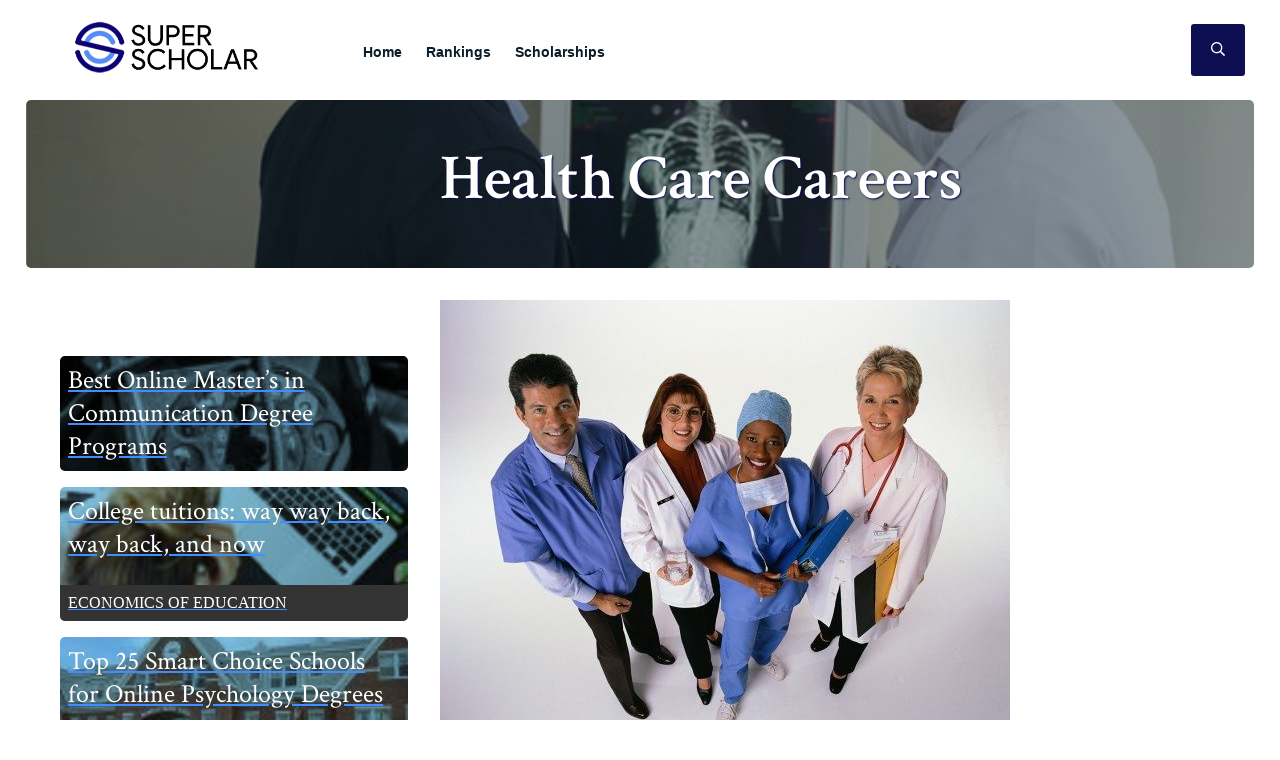

--- FILE ---
content_type: text/html; charset=UTF-8
request_url: https://superscholar.org/careers/health-care/
body_size: 10778
content:
<!DOCTYPE html>
<html lang="en-US">
<head >
<meta charset="UTF-8" />
<style type="text/css">

			.hero { background-image: linear-gradient(rgba(10,33,40,0.45), rgba(10,33,40,0.45) ), url(https://superscholar.org/wp-content/uploads/2020/02/Health-care-careers-3.jpg); }

			.footer-cta { background-image: linear-gradient(rgba(10,33,40,0.45), rgba(10,33,40,0.45) ), url(https://superscholar.org/wp-content/uploads/2020/02/Health-care-careers-3.jpg); }
		
		</style><meta name="viewport" content="width=device-width, initial-scale=1" />
<title>Top Health Care Careers &#8211; A list of jobs with salary information, educational requirements, etc.</title>
<meta name='robots' content='max-image-preview:large' />
<link rel='dns-prefetch' href='//fonts.googleapis.com' />
<link rel="alternate" type="application/rss+xml" title="Super Scholar &raquo; Feed" href="https://superscholar.org/feed/" />
<link rel="canonical" href="https://superscholar.org/careers/health-care/" />
<link rel='stylesheet' id='atomic-blocks-fontawesome-css' href='https://superscholar.org/wp-content/plugins/atomic-blocks/dist/assets/fontawesome/css/all.min.css?ver=1604066260' type='text/css' media='all' />
<link rel='stylesheet' id='superscholar-2019-css' href='https://superscholar.org/wp-content/themes/ss/style.css?ver=1578318182' type='text/css' media='all' />
<style id='mobius-qdf-style-inline-css' type='text/css'>


</style>
<style id='mobius-el-style-inline-css' type='text/css'>


</style>
<link rel='stylesheet' id='atomic-blocks-style-css-css' href='https://superscholar.org/wp-content/plugins/atomic-blocks/dist/blocks.style.build.css?ver=1604066260' type='text/css' media='all' />
<style id='classic-theme-styles-inline-css' type='text/css'>
/*! This file is auto-generated */
.wp-block-button__link{color:#fff;background-color:#32373c;border-radius:9999px;box-shadow:none;text-decoration:none;padding:calc(.667em + 2px) calc(1.333em + 2px);font-size:1.125em}.wp-block-file__button{background:#32373c;color:#fff;text-decoration:none}
</style>
<style id='global-styles-inline-css' type='text/css'>
:root{--wp--preset--aspect-ratio--square: 1;--wp--preset--aspect-ratio--4-3: 4/3;--wp--preset--aspect-ratio--3-4: 3/4;--wp--preset--aspect-ratio--3-2: 3/2;--wp--preset--aspect-ratio--2-3: 2/3;--wp--preset--aspect-ratio--16-9: 16/9;--wp--preset--aspect-ratio--9-16: 9/16;--wp--preset--color--black: #0A1D28;--wp--preset--color--cyan-bluish-gray: #abb8c3;--wp--preset--color--white: #ffffff;--wp--preset--color--pale-pink: #f78da7;--wp--preset--color--vivid-red: #cf2e2e;--wp--preset--color--luminous-vivid-orange: #ff6900;--wp--preset--color--luminous-vivid-amber: #fcb900;--wp--preset--color--light-green-cyan: #7bdcb5;--wp--preset--color--vivid-green-cyan: #00d084;--wp--preset--color--pale-cyan-blue: #8ed1fc;--wp--preset--color--vivid-cyan-blue: #0693e3;--wp--preset--color--vivid-purple: #9b51e0;--wp--preset--color--pink: #F13472;--wp--preset--color--teal: #50C2A9;--wp--preset--color--blue: #03AFE0;--wp--preset--gradient--vivid-cyan-blue-to-vivid-purple: linear-gradient(135deg,rgba(6,147,227,1) 0%,rgb(155,81,224) 100%);--wp--preset--gradient--light-green-cyan-to-vivid-green-cyan: linear-gradient(135deg,rgb(122,220,180) 0%,rgb(0,208,130) 100%);--wp--preset--gradient--luminous-vivid-amber-to-luminous-vivid-orange: linear-gradient(135deg,rgba(252,185,0,1) 0%,rgba(255,105,0,1) 100%);--wp--preset--gradient--luminous-vivid-orange-to-vivid-red: linear-gradient(135deg,rgba(255,105,0,1) 0%,rgb(207,46,46) 100%);--wp--preset--gradient--very-light-gray-to-cyan-bluish-gray: linear-gradient(135deg,rgb(238,238,238) 0%,rgb(169,184,195) 100%);--wp--preset--gradient--cool-to-warm-spectrum: linear-gradient(135deg,rgb(74,234,220) 0%,rgb(151,120,209) 20%,rgb(207,42,186) 40%,rgb(238,44,130) 60%,rgb(251,105,98) 80%,rgb(254,248,76) 100%);--wp--preset--gradient--blush-light-purple: linear-gradient(135deg,rgb(255,206,236) 0%,rgb(152,150,240) 100%);--wp--preset--gradient--blush-bordeaux: linear-gradient(135deg,rgb(254,205,165) 0%,rgb(254,45,45) 50%,rgb(107,0,62) 100%);--wp--preset--gradient--luminous-dusk: linear-gradient(135deg,rgb(255,203,112) 0%,rgb(199,81,192) 50%,rgb(65,88,208) 100%);--wp--preset--gradient--pale-ocean: linear-gradient(135deg,rgb(255,245,203) 0%,rgb(182,227,212) 50%,rgb(51,167,181) 100%);--wp--preset--gradient--electric-grass: linear-gradient(135deg,rgb(202,248,128) 0%,rgb(113,206,126) 100%);--wp--preset--gradient--midnight: linear-gradient(135deg,rgb(2,3,129) 0%,rgb(40,116,252) 100%);--wp--preset--font-size--small: 16px;--wp--preset--font-size--medium: 20px;--wp--preset--font-size--large: 24px;--wp--preset--font-size--x-large: 42px;--wp--preset--font-size--regular: 20px;--wp--preset--spacing--20: 0.44rem;--wp--preset--spacing--30: 0.67rem;--wp--preset--spacing--40: 1rem;--wp--preset--spacing--50: 1.5rem;--wp--preset--spacing--60: 2.25rem;--wp--preset--spacing--70: 3.38rem;--wp--preset--spacing--80: 5.06rem;--wp--preset--shadow--natural: 6px 6px 9px rgba(0, 0, 0, 0.2);--wp--preset--shadow--deep: 12px 12px 50px rgba(0, 0, 0, 0.4);--wp--preset--shadow--sharp: 6px 6px 0px rgba(0, 0, 0, 0.2);--wp--preset--shadow--outlined: 6px 6px 0px -3px rgba(255, 255, 255, 1), 6px 6px rgba(0, 0, 0, 1);--wp--preset--shadow--crisp: 6px 6px 0px rgba(0, 0, 0, 1);}:where(.is-layout-flex){gap: 0.5em;}:where(.is-layout-grid){gap: 0.5em;}body .is-layout-flex{display: flex;}.is-layout-flex{flex-wrap: wrap;align-items: center;}.is-layout-flex > :is(*, div){margin: 0;}body .is-layout-grid{display: grid;}.is-layout-grid > :is(*, div){margin: 0;}:where(.wp-block-columns.is-layout-flex){gap: 2em;}:where(.wp-block-columns.is-layout-grid){gap: 2em;}:where(.wp-block-post-template.is-layout-flex){gap: 1.25em;}:where(.wp-block-post-template.is-layout-grid){gap: 1.25em;}.has-black-color{color: var(--wp--preset--color--black) !important;}.has-cyan-bluish-gray-color{color: var(--wp--preset--color--cyan-bluish-gray) !important;}.has-white-color{color: var(--wp--preset--color--white) !important;}.has-pale-pink-color{color: var(--wp--preset--color--pale-pink) !important;}.has-vivid-red-color{color: var(--wp--preset--color--vivid-red) !important;}.has-luminous-vivid-orange-color{color: var(--wp--preset--color--luminous-vivid-orange) !important;}.has-luminous-vivid-amber-color{color: var(--wp--preset--color--luminous-vivid-amber) !important;}.has-light-green-cyan-color{color: var(--wp--preset--color--light-green-cyan) !important;}.has-vivid-green-cyan-color{color: var(--wp--preset--color--vivid-green-cyan) !important;}.has-pale-cyan-blue-color{color: var(--wp--preset--color--pale-cyan-blue) !important;}.has-vivid-cyan-blue-color{color: var(--wp--preset--color--vivid-cyan-blue) !important;}.has-vivid-purple-color{color: var(--wp--preset--color--vivid-purple) !important;}.has-black-background-color{background-color: var(--wp--preset--color--black) !important;}.has-cyan-bluish-gray-background-color{background-color: var(--wp--preset--color--cyan-bluish-gray) !important;}.has-white-background-color{background-color: var(--wp--preset--color--white) !important;}.has-pale-pink-background-color{background-color: var(--wp--preset--color--pale-pink) !important;}.has-vivid-red-background-color{background-color: var(--wp--preset--color--vivid-red) !important;}.has-luminous-vivid-orange-background-color{background-color: var(--wp--preset--color--luminous-vivid-orange) !important;}.has-luminous-vivid-amber-background-color{background-color: var(--wp--preset--color--luminous-vivid-amber) !important;}.has-light-green-cyan-background-color{background-color: var(--wp--preset--color--light-green-cyan) !important;}.has-vivid-green-cyan-background-color{background-color: var(--wp--preset--color--vivid-green-cyan) !important;}.has-pale-cyan-blue-background-color{background-color: var(--wp--preset--color--pale-cyan-blue) !important;}.has-vivid-cyan-blue-background-color{background-color: var(--wp--preset--color--vivid-cyan-blue) !important;}.has-vivid-purple-background-color{background-color: var(--wp--preset--color--vivid-purple) !important;}.has-black-border-color{border-color: var(--wp--preset--color--black) !important;}.has-cyan-bluish-gray-border-color{border-color: var(--wp--preset--color--cyan-bluish-gray) !important;}.has-white-border-color{border-color: var(--wp--preset--color--white) !important;}.has-pale-pink-border-color{border-color: var(--wp--preset--color--pale-pink) !important;}.has-vivid-red-border-color{border-color: var(--wp--preset--color--vivid-red) !important;}.has-luminous-vivid-orange-border-color{border-color: var(--wp--preset--color--luminous-vivid-orange) !important;}.has-luminous-vivid-amber-border-color{border-color: var(--wp--preset--color--luminous-vivid-amber) !important;}.has-light-green-cyan-border-color{border-color: var(--wp--preset--color--light-green-cyan) !important;}.has-vivid-green-cyan-border-color{border-color: var(--wp--preset--color--vivid-green-cyan) !important;}.has-pale-cyan-blue-border-color{border-color: var(--wp--preset--color--pale-cyan-blue) !important;}.has-vivid-cyan-blue-border-color{border-color: var(--wp--preset--color--vivid-cyan-blue) !important;}.has-vivid-purple-border-color{border-color: var(--wp--preset--color--vivid-purple) !important;}.has-vivid-cyan-blue-to-vivid-purple-gradient-background{background: var(--wp--preset--gradient--vivid-cyan-blue-to-vivid-purple) !important;}.has-light-green-cyan-to-vivid-green-cyan-gradient-background{background: var(--wp--preset--gradient--light-green-cyan-to-vivid-green-cyan) !important;}.has-luminous-vivid-amber-to-luminous-vivid-orange-gradient-background{background: var(--wp--preset--gradient--luminous-vivid-amber-to-luminous-vivid-orange) !important;}.has-luminous-vivid-orange-to-vivid-red-gradient-background{background: var(--wp--preset--gradient--luminous-vivid-orange-to-vivid-red) !important;}.has-very-light-gray-to-cyan-bluish-gray-gradient-background{background: var(--wp--preset--gradient--very-light-gray-to-cyan-bluish-gray) !important;}.has-cool-to-warm-spectrum-gradient-background{background: var(--wp--preset--gradient--cool-to-warm-spectrum) !important;}.has-blush-light-purple-gradient-background{background: var(--wp--preset--gradient--blush-light-purple) !important;}.has-blush-bordeaux-gradient-background{background: var(--wp--preset--gradient--blush-bordeaux) !important;}.has-luminous-dusk-gradient-background{background: var(--wp--preset--gradient--luminous-dusk) !important;}.has-pale-ocean-gradient-background{background: var(--wp--preset--gradient--pale-ocean) !important;}.has-electric-grass-gradient-background{background: var(--wp--preset--gradient--electric-grass) !important;}.has-midnight-gradient-background{background: var(--wp--preset--gradient--midnight) !important;}.has-small-font-size{font-size: var(--wp--preset--font-size--small) !important;}.has-medium-font-size{font-size: var(--wp--preset--font-size--medium) !important;}.has-large-font-size{font-size: var(--wp--preset--font-size--large) !important;}.has-x-large-font-size{font-size: var(--wp--preset--font-size--x-large) !important;}
:where(.wp-block-post-template.is-layout-flex){gap: 1.25em;}:where(.wp-block-post-template.is-layout-grid){gap: 1.25em;}
:where(.wp-block-columns.is-layout-flex){gap: 2em;}:where(.wp-block-columns.is-layout-grid){gap: 2em;}
:root :where(.wp-block-pullquote){font-size: 1.5em;line-height: 1.6;}
</style>
<link rel='stylesheet' id='contact-form-7-css' href='https://superscholar.org/wp-content/plugins/contact-form-7/includes/css/styles.css?ver=5.9.8' type='text/css' media='all' />
<link rel='stylesheet' id='osc-fonts-css' href='https://fonts.googleapis.com/css?family=Crimson+Text%3A400%2C600%2C700%7CPT+Sans%3A400%2C700&#038;subset=latin%2Clatin-ext&#038;ver=6.6.4' type='text/css' media='all' />
<link rel='stylesheet' id='osc-style-css' href='https://superscholar.org/wp-content/themes/ss/assets/css/main.css?ver=1578318182' type='text/css' media='all' />
<link rel="https://api.w.org/" href="https://superscholar.org/wp-json/" /><link rel="alternate" title="JSON" type="application/json" href="https://superscholar.org/wp-json/wp/v2/pages/387" /><link rel="EditURI" type="application/rsd+xml" title="RSD" href="https://superscholar.org/xmlrpc.php?rsd" />
<link rel="alternate" title="oEmbed (JSON)" type="application/json+oembed" href="https://superscholar.org/wp-json/oembed/1.0/embed?url=https%3A%2F%2Fsuperscholar.org%2Fcareers%2Fhealth-care%2F" />
<link rel="alternate" title="oEmbed (XML)" type="text/xml+oembed" href="https://superscholar.org/wp-json/oembed/1.0/embed?url=https%3A%2F%2Fsuperscholar.org%2Fcareers%2Fhealth-care%2F&#038;format=xml" />
<link rel="pingback" href="https://superscholar.org/xmlrpc.php" />
		<style type="text/css" id="wp-custom-css">
			@media only screen and (max-width: 600px){
.ab-layout-columns-2>.ab-layout-column-wrap.ab-is-responsive-column {
	margin: 0 auto;
}
	
figure.alignleft, img.alignleft, figure.alignright, img.alignright {
	float:none;
	display:block;
	margin:0 auto;
    }
	figure.alignleft img, figure.alignright img {
		margin: 0 auto;
	}
}

.home .entry-header img {
    height: 110px;
	object-fit: cover;
}

.home .entry-content li { margin-bottom: 8px;}

.home .ab-layout-service-1 a {
color: #78C0E0;}

.home .ab-layout-service-1 a:hover { color: #fff;}

.home ul li, .nav-primary ul li { font-family: 'Helvetica';}

.home .has-small-font-size { font-size: 0.95rem;}

.home .smartrankings { font-size: 1.2rem;}

.is-style-circle-mask img { border-radius:9999px; }

.home .ab-profile-avatar, .home .wp-image-6732 { border-radius: 5px;}

.page h1.entry-title { text-shadow: 1px 1px 2px #0E0E52; }

.has-text-align-center { text-align:center; margin: 0 auto;}

.degree-finder-sidebar label, .degree-finder-sidebar span, .degree-finder-sidebar button { font-family: 'Helvetica' !important;}

.site-container form#platform-quick-degree-finder legend {font-size: 1.8rem !important;}

form#platform-quick-degree-finder button.tooltip-toggle { font-size: 8px !important; }



@media only screen and (max-width: 600px) {
	.ab-layout-columns-2>.ab-layout-column-wrap.ab-is-responsive-column {
		width:80%;
	}
	.ab-block-profile { padding-top: 0; padding-bottom: 0; margin-bottom: 0; }
}

.single-post h1 a, h2 a, h3 a {
	text-decoration: none;
}

#shortcode-widget-2 { text-align: center; margin: 0 auto; background: none; padding: 14px 0; display: block; width: 100%; }

#shortcode-widget-2 a { color: #fff; text-decoration: none; border-radius: 5px; display: block; width: 100%; text-align: left; background: #418cff url('/wp-content/uploads/2020/01/rightarrow.png') no-repeat center right 12px/20px;}

#shortcode-widget-2 a:hover { background: #78c0e0 url('/wp-content/uploads/2020/01/rightarrow.png') no-repeat center right 12px/20px; }

.sg-show-popup { font-size: 1.6em; border: 0px solid #333; padding: 8px 16px; color: #fff; font-weight: semi-bold; }

.randpostcard .post-grid-item-inner {
	background: rgba(120, 192, 224, 0.9);
	padding: 0px;
	margin:16px 0;
	color: #fff;
	border-radius: 5px;
}

.randpostcard h3 { padding: 8px; font-size: 1.6em;}

.randpostcard .image-overlay {
	background: rgba(120, 192, 224, 0.9);
 background-repeat: no-repeat;
  background-position: center; background-size: cover; background-blend-mode: multiply;}

.randpostcard .category { background: #333; width: 100%; padding: 6px 8px; display: block; text-transform: uppercase; border-radius: 0 0 5px 5px;}



@media (max-width: 960px)
	.nav-mobile {
		display: block;
}
@media (max-width: 1200px)
	.nav-mobile {
		display: none;
}

.degree-finder-sidebar {
    display: none;
}		</style>
		</head>
<body data-rsssl=1 class="page-template-default page page-id-387 page-parent page-child parent-pageid-14 wp-embed-responsive header-full-width sidebar-content genesis-breadcrumbs-hidden genesis-footer-widgets-visible" itemscope itemtype="https://schema.org/WebPage"><div class="site-container"><ul class="genesis-skip-link"><li><a href="#genesis-nav-primary" class="screen-reader-shortcut"> Skip to primary navigation</a></li><li><a href="#genesis-content" class="screen-reader-shortcut"> Skip to main content</a></li><li><a href="#genesis-sidebar-primary" class="screen-reader-shortcut"> Skip to primary sidebar</a></li><li><a href="#genesis-footer-widgets" class="screen-reader-shortcut"> Skip to footer</a></li></ul><header class="site-header" itemscope itemtype="https://schema.org/WPHeader"><div class="wrap"><div class="title-area"><p class="site-title" itemprop="headline"><a href="https://superscholar.org/">Super Scholar</a></p><p class="site-description" itemprop="description">The best ideas in the world</p></div><div class="header-search"><button class="mobile-search-toggle"><svg class="svg-icon search-icon" width="14" height="14" aria-hidden="true" role="img" focusable="false" xmlns="http://www.w3.org/2000/svg" viewBox="0 0 512 512"><path d="M508.5 468.9L387.1 347.5c-2.3-2.3-5.3-3.5-8.5-3.5h-13.2c31.5-36.5 50.6-84 50.6-136C416 93.1 322.9 0 208 0S0 93.1 0 208s93.1 208 208 208c52 0 99.5-19.1 136-50.6v13.2c0 3.2 1.3 6.2 3.5 8.5l121.4 121.4c4.7 4.7 12.3 4.7 17 0l22.6-22.6c4.7-4.7 4.7-12.3 0-17zM208 368c-88.4 0-160-71.6-160-160S119.6 48 208 48s160 71.6 160 160-71.6 160-160 160z"/></svg><svg class="svg-icon search-close" width="14" height="14" aria-hidden="true" role="img" focusable="false" xmlns="http://www.w3.org/2000/svg" viewBox="0 0 320 512"><path d="M207.6 256l107.72-107.72c6.23-6.23 6.23-16.34 0-22.58l-25.03-25.03c-6.23-6.23-16.34-6.23-22.58 0L160 208.4 52.28 100.68c-6.23-6.23-16.34-6.23-22.58 0L4.68 125.7c-6.23 6.23-6.23 16.34 0 22.58L112.4 256 4.68 363.72c-6.23 6.23-6.23 16.34 0 22.58l25.03 25.03c6.23 6.23 16.34 6.23 22.58 0L160 303.6l107.72 107.72c6.23 6.23 16.34 6.23 22.58 0l25.03-25.03c6.23-6.23 6.23-16.34 0-22.58L207.6 256z"/></svg><span class="screen-reader-text">Search</span></button>
<form role="search" method="get" class="search-form" action="https://superscholar.org/">
	<label>
		<span class="screen-reader-text">Search for</span>
		<input type="search" class="search-field" placeholder="Search here for more information&hellip;" value="" name="s" title="Search for" />
	</label>
	<button type="submit" class="search-submit"><svg class="svg-icon search" width="16" height="16" aria-hidden="true" role="img" focusable="false" xmlns="http://www.w3.org/2000/svg" viewBox="0 0 512 512"><path d="M508.5 468.9L387.1 347.5c-2.3-2.3-5.3-3.5-8.5-3.5h-13.2c31.5-36.5 50.6-84 50.6-136C416 93.1 322.9 0 208 0S0 93.1 0 208s93.1 208 208 208c52 0 99.5-19.1 136-50.6v13.2c0 3.2 1.3 6.2 3.5 8.5l121.4 121.4c4.7 4.7 12.3 4.7 17 0l22.6-22.6c4.7-4.7 4.7-12.3 0-17zM208 368c-88.4 0-160-71.6-160-160S119.6 48 208 48s160 71.6 160 160-71.6 160-160 160z"/></svg><span class="screen-reader-text">Submit</span></button>
</form></div><nav class="nav-mobile"><button class="mobile-menu-toggle"><svg class="svg-icon menu-open" width="14" height="14" aria-hidden="true" role="img" focusable="false" xmlns="http://www.w3.org/2000/svg" viewBox="0 0 448 512"><path d="M436 124H12c-6.627 0-12-5.373-12-12V80c0-6.627 5.373-12 12-12h424c6.627 0 12 5.373 12 12v32c0 6.627-5.373 12-12 12zm0 160H12c-6.627 0-12-5.373-12-12v-32c0-6.627 5.373-12 12-12h424c6.627 0 12 5.373 12 12v32c0 6.627-5.373 12-12 12zm0 160H12c-6.627 0-12-5.373-12-12v-32c0-6.627 5.373-12 12-12h424c6.627 0 12 5.373 12 12v32c0 6.627-5.373 12-12 12z"/></svg><svg class="svg-icon menu-close" width="14" height="14" aria-hidden="true" role="img" focusable="false" xmlns="http://www.w3.org/2000/svg" viewBox="0 0 320 512"><path d="M207.6 256l107.72-107.72c6.23-6.23 6.23-16.34 0-22.58l-25.03-25.03c-6.23-6.23-16.34-6.23-22.58 0L160 208.4 52.28 100.68c-6.23-6.23-16.34-6.23-22.58 0L4.68 125.7c-6.23 6.23-6.23 16.34 0 22.58L112.4 256 4.68 363.72c-6.23 6.23-6.23 16.34 0 22.58l25.03 25.03c6.23 6.23 16.34 6.23 22.58 0L160 303.6l107.72 107.72c6.23 6.23 16.34 6.23 22.58 0l25.03-25.03c6.23-6.23 6.23-16.34 0-22.58L207.6 256z"/></svg><span class="screen-reader-text">Menu</span></button></nav><nav class="nav-primary" aria-label="Main" itemscope itemtype="https://schema.org/SiteNavigationElement" id="genesis-nav-primary"><ul id="menu-main_menu" class="menu genesis-nav-menu menu-primary"><li id="menu-item-8188" class="menu-item menu-item-home"><a href="https://superscholar.org/" itemprop="url"><span itemprop="name">Home</span></a></li>
<li id="menu-item-9259" class="menu-item"><a href="https://superscholar.org/rankings/" itemprop="url"><span itemprop="name">Rankings</span></a></li>
<li id="menu-item-8752" class="menu-item"><a href="https://superscholar.org/scholarships/" itemprop="url"><span itemprop="name">Scholarships</span></a></li>
</ul></nav></div></header><div class="hero"><div class="wrap"><div class="title-wrap"><h1 class="entry-title" itemprop="headline">Health Care Careers</h1>
</div></div></div><div class="site-inner"><div class="wrap"><div class="content-sidebar-wrap">	<div class="degree-finder-sidebar" id="df-sidebar">[degreefinder]</div><div class="df-sidebar-bumper" id="df-sidebar-bumper"></div><main class="content" id="genesis-content"><article class="post-387 page type-page status-publish has-post-thumbnail entry" aria-label="Health Care Careers" itemscope itemtype="https://schema.org/CreativeWork"><header class="entry-header"></header><div class="entry-content" itemprop="text"><p><a href="https://superscholar.org/wp-content/uploads/2010/07/health-care-careers.jpeg"><img decoding="async" src="https://superscholar.org/wp-content/uploads/2010/07/health-care-careers-570x456.jpg" alt="best health care careers" title="top paying health care careers" width="570" height="456" class="alignnone size-large wp-image-3495" srcset="https://superscholar.org/wp-content/uploads/2010/07/health-care-careers-570x456.jpg 570w, https://superscholar.org/wp-content/uploads/2010/07/health-care-careers-300x240.jpg 300w, https://superscholar.org/wp-content/uploads/2010/07/health-care-careers.jpeg 1280w" sizes="(max-width: 570px) 100vw, 570px" /></a></p>
<p>On this page we have put together healthcare related resources to help you pick a health care career that best fits your skills and interests.  In addition to informative health care job and career articles, we also have hundreds of health care career descriptions (including average salaries) that you can browse through.</p>
<p><em><strong><a href="http://superscholar.elearners.com/online-degrees/Health.htm?aid=health-careers&amp;tsource=cstup1" rel="nofollow">[Click here to receive free information about online health care degrees]</a></strong></em></p><div style="border-radius: 12px; background-color: #c6e2ff; padding: 20px; margin: 20px 0; box-shadow: 0 4px 8px rgba(0, 0, 0, 0.1);">
        <center><label style="font-weight: bold; color: #000000; margin-bottom: 10px; display: block;">Featured Programs </label></center>
        			<div class="mobius-container mobius-container-el  mobius-block mobius-block-el">
				<he-editorial-listings class="mobius-block mobius-block-el" theme='none' ></he-editorial-listings>
			</div>
    </div></p>
<div style="height:135px;">
<h3><a href="https://superscholar.org/best-paying-jobs-health-care-not-doctor-career/">20 Best Paying Non-Doctor Health-Care Careers</a></h3>
<p><a href="https://superscholar.org/best-paying-jobs-health-care-not-doctor-career/"><img loading="lazy" decoding="async" src="https://superscholar.org/wp-content/uploads/2011/02/radiologic-technician-career-150x150.jpg" alt="" title="health careers" width="90" height="90" class="alignleft" align="left"></a> Health care careers are booming for two reasons: The population is aging, and people want to live as long as they can in good health, and new health care technologies add considerably to their options and your career opportunities.   In this article we discuss twenty of the best paying health-care positions available if you don&#8217;t want to be a doctor.</p>
</div>
<h3>Health care is a growing career area</h3>
<p>Health care is a growing industry, largely because the need increases with age. Between 1960 and 2008, average life expectancy in the United States rose from 70 years of age to 78.41 (male: 75.78 years/female: 80.81 years)2. Current trends suggest that longevity will at least stabilize and perhaps increase. Often, people considering health care careers imagine that exceptional empathy, grueling hours, or ability in science are required.  In fact, the field is now so broad that many different academic achievements, skill sets, and lifestyle preferences can be rewarded.<br />
Financial reward varies by years of study and patient demand</p>
<p>Think of a dentist&#8217;s office, for example. There is the <a href="https://superscholar.org/careers/health-care/dentist/">dentist</a>, of course. Having majored in sciences in high school, the dentist, who is considered a physician, completes 6-8 years of specialized medical school (for dentists), and takes post-graduate exams. The dentist usually sets  up in private practice. That includes the expense of buying equipment, renting space, and paying assistants. He or she may earn $112,000–$164,000 per year, with a 2009 median of $146,000.</p>
<p>But the office also offers other careers in dentistry. The <a href="https://superscholar.org/careers/health-care/dental-assistant/">dental assistant</a> does office work and tool maintenance, and possibly X-rays for the dentist. An assistant typically has a high school diploma, majoring in sciences, and can learn on the job. Salaries range from about $27,000–$39,000 a year (the 2009 median was $29,000).  Some are paid as high as $47,000 a year.</p>
<p>A <a href="https://superscholar.org/careers/health-care/dental-hygienist/">dental hygienist</a> generally has both a high school diploma, and two years at a dental hygiene school. The hygienist assists dentist with operations, does diagnostic tests and primary care, and perhaps some office work. The compensation is $57,000–$73,000 (2009 median $59,000).</p>
<p>The <a href="https://superscholar.org/careers/health-care/dental-laboratory-technician/">dental laboratory technician</a> prepares dental chemicals and products, and  manufactures dentures and artificial teeth, taking measurements as needed. The technician has a high school diploma, but mostly learns on job. He or she may benefit from a Bachelor’s degree in a related subject like art and ceramics. That offers a clue: Health sciences careers do <em>not</em> exclude people with arts degrees. It is just a question of finding out where an arts degree can be an asset. The compensation is  $27,000–$45,000 a year, up to $47,000–$54,000 annually.</p>
<p>As we can see from observing the dental office as a whole, there are at least four types of occupation to consider. The compensation for each one varies by the years spent in training and also—because dentistry is a private business—by demand. Put another way, a busy dentist is financially secure enough to reward trusted assistants with higher pay.</p>
<h3>Careers in health care meet a variety of needs</h3>
<p>Many promising careers in health care use skill sets you may have but have never associated with medicine. For example, are you having trouble putting a music degree to work? Consider <a href="https://superscholar.org/careers/health-care/audiologist/">audiology</a>. The audiologist usually works with a physician, evaluating hearing, identifying problems, and  prescribing and administering increasingly sophisticated hearing devices, mostly aimed at a growing aged population. An audiologist typically has an MA, but there is a trend toward PhDs. The compensation is $60,000–$77,000 per year (2009 average $63,200).</p>
<p>Or perhaps you need a low-stress job to reenter the work force, or would prefer to work mainly at home? If you have up-to-date computer skills, consider becoming a <a href="https://superscholar.org/careers/health-care/medical-records-technician/">medical records technician</a>. Maintaining the records of a healthcare institution pays $23,000–$56,000 per year. A low stress, flexible position that may accommodate working at home is <a href="https://superscholar.org/careers/health-care/medical-transcriptionist/">medical transcriptionist</a> ($23,000–$38,000), recording and transcribing key meetings. Accuracy and good judgment are the main requirements, and a high school diploma may be acceptable.</p>
<p>A person with a friendly and motivated personality who needs to get into the work force now could consider being a <a href="https://superscholar.org/careers/health-care/personal-and-home-care-aide/">personal and home care aide</a>, providing basic personal assistance to people with disabilities and injuries. The $15,000–$30,000 per year compensation might seem low, but the job offers paid experience with patients that can lead to contacts and more opportunities.</p>
<h3>Health care careers suit a variety of lifestyles</h3>
<p>A number of alternative medicine careers have gained acceptance in recent years, including <a href="https://superscholar.org/careers/health-care/acupuncturist/">acupuncture</a>. An accredited 3–5 year program can lead to $32, 000–$65, 000 earnings per year as a self-employed practitioner. Similarly, a <a href="https://superscholar.org/careers/health-care/naturopathic-doctor/">naturopathic doctor</a> can earn $45,000–$100,000 treating patients willing to consider natural treatments.</p>
<p>One key consideration in any health care career is the tradeoff between types of rewards. Consider, for example, the difference between the doctor who is a hospitalist and the emergency room physician. A <a href="https://superscholar.org/careers/health-care/hospitalist/">hospitalist</a> ($145,000–$180,000) specializes in managing the treatment of other physicians’ patients in hospital. An <a href="https://superscholar.org/careers/health-care/emergency-room-physician/">emergency room physician</a> ($145,000–$278,000) addresses life-threatening or serious conditions of patients brought in off the street. Both medical vocations are rewarding, but the latter can also be much more stressful. Across the health care professions, there is a tradeoff between stress and financial reward, and prospective health care providers must decide where they should draw the line for themselves.</p>
<h3>Promising futures</h3>
<p>Everyone needs <a href="https://superscholar.org/careers/health-care/">health care</a>, and the growth in the number of seniors, the group most likely to need it, guarantees that a broad variety of careers is now available.</p>
<p>The following is our curent list of careers in health care:</p>
<p><!--?php   $post_id= get_the_ID(); $children = wp_list_pages('title_li=&child_of='.$post_id.'&echo=0');   if ($children) { ?--></p>
<ul>   <!--?php echo $children; ?--></ul>
<p><!--?php } ?--></p>
</div></article></main><aside class="sidebar sidebar-primary widget-area" role="complementary" aria-label="Primary Sidebar" itemscope itemtype="https://schema.org/WPSideBar" id="genesis-sidebar-primary"><h2 class="genesis-sidebar-title screen-reader-text">Primary Sidebar</h2>
				<div class="post-grid-large columns-1 columns-single columns-flex text-center randpostcard">

											<a href="https://superscholar.org/rankings/best-online-masters-in-communication-degree-programs/" class="post-grid-item col mb-single">
							<div class="post-grid-item-inner block-half block-single-tb image-overlay" style="background-image: url('https://superscholar.org/wp-content/uploads/2020/01/fig-24-01-2020_16-05-47-150x150.jpg');">
								<h3 class="small-title">Best Online Master’s in Communication Degree Programs</h3>
															</div>
						</a>

											<a href="https://superscholar.org/college-tuitions-way-way-back-way-back-and-now/" class="post-grid-item col mb-single">
							<div class="post-grid-item-inner block-half block-single-tb image-overlay" style="background-image: url('https://superscholar.org/wp-content/uploads/2010/10/college-tuition-cost-150x150.jpg');">
								<h3 class="small-title">College tuitions: way way back, way back, and now</h3>
								<span class="category">economics of education</span>							</div>
						</a>

											<a href="https://superscholar.org/rankings/best-online-psychology/" class="post-grid-item col mb-single">
							<div class="post-grid-item-inner block-half block-single-tb image-overlay" style="background-image: url('https://superscholar.org/wp-content/uploads/2015/01/640px-RF_Hall-150x150.jpg');">
								<h3 class="small-title">Top 25 Smart Choice Schools for Online Psychology Degrees</h3>
								<span class="category">Rankings</span>							</div>
						</a>

											<a href="https://superscholar.org/cool-internet-stats/" class="post-grid-item col mb-single">
							<div class="post-grid-item-inner block-half block-single-tb image-overlay" style="background-image: url('https://superscholar.org/wp-content/uploads/2011/01/fun-stats-150x150.jpg');">
								<h3 class="small-title">Cool Internet Stats</h3>
								<span class="category">COOL</span>							</div>
						</a>

											<a href="https://superscholar.org/rankings/best-online-engineering-management-programs/" class="post-grid-item col mb-single">
							<div class="post-grid-item-inner block-half block-single-tb image-overlay" style="background-image: url('https://superscholar.org/wp-content/uploads/2013/04/books-classroom-college-desk-289738-150x150.jpg');">
								<h3 class="small-title">Smart Choice Top 25 Online Colleges for Engineering Management Degrees</h3>
								<span class="category">General</span>							</div>
						</a>

									</div>

			<section id="shortcode-widget-2" class="widget shortcode_widget"><div class="widget-wrap"><h3 class="widgettitle widget-title">Find a College Degree</h3>
						<div class="textwidget">			<div class="mobius-container mobius-container-qdf">
				<he-qdf class="mobius-block mobius-block-qdf" theme='none' >
					<div class="mobius-title"></div>
				</he-qdf>
			</div></div>
			</div></section>
</aside></div></div></div><div class="footer-widgets" id="genesis-footer-widgets"><h2 class="genesis-sidebar-title screen-reader-text">Footer</h2><div class="wrap"><div class="widget-area footer-widgets-1 footer-widget-area"><section id="custom_html-2" class="widget_text widget widget_custom_html"><div class="widget_text widget-wrap"><h3 class="widgettitle widget-title">Online Rankings</h3>
<div class="textwidget custom-html-widget"><a href="https://superscholar.org/rankings/gymnastics/">Best Gymnastics Colleges</a><br>
<a href="https://superscholar.org/rankings/best-online-colleges/">Best Online Colleges</a></div></div></section>
</div><div class="widget-area footer-widgets-2 footer-widget-area"><section id="custom_html-3" class="widget_text widget widget_custom_html"><div class="widget_text widget-wrap"><h3 class="widgettitle widget-title">Scholarships</h3>
<div class="textwidget custom-html-widget"><a href="https://superscholar.org/scholarships/">Best Scholarships</a></div></div></section>
</div><div class="widget-area footer-widgets-3 footer-widget-area"><section id="custom_html-4" class="widget_text widget widget_custom_html"><div class="widget_text widget-wrap"><h3 class="widgettitle widget-title">Popular Degrees</h3>
<div class="textwidget custom-html-widget"><a href="https://superscholar.org/rankings/best-online-bachelors-in-business/"> Business Administration</a></div></div></section>
</div><div class="widget-area footer-widgets-4 footer-widget-area"><section id="custom_html-5" class="widget_text widget widget_custom_html"><div class="widget_text widget-wrap"><h3 class="widgettitle widget-title">Features</h3>
<div class="textwidget custom-html-widget"><a href="https://superscholar.org/smartest-people-alive/">Smartest People Alive</a>
<br>
<a href="https://superscholar.org/best-paying-jobs-health-care-not-doctor-career/">Best Paying Healthcare Jobs</a><br>
<a href="https://superscholar.org/features/20-most-influential-living-economists/">Most Influential Economists</a></div></div></section>
</div></div></div><footer class="site-footer" itemscope itemtype="https://schema.org/WPFooter"><div class="wrap"><div class="footer-info">&copy; 2026 <a href="https://superscholar.org">Super Scholar</a> - <a href="/sitemap/">Sitemap</a> (<a href="/sitemap.xml">XML</a>)</div></footer></div>	<script type="text/javascript">
		function atomicBlocksShare( url, title, w, h ){
			var left = ( window.innerWidth / 2 )-( w / 2 );
			var top  = ( window.innerHeight / 2 )-( h / 2 );
			return window.open(url, title, 'toolbar=no, location=no, directories=no, status=no, menubar=no, scrollbars=no, resizable=no, copyhistory=no, width=600, height=600, top='+top+', left='+left);
		}
	</script>
	
<script>var clicky_site_ids = clicky_site_ids || []; clicky_site_ids.push(12738);</script>
<script async src="//pmetrics.performancing.com/js"></script>
<noscript><p><img alt="Performancing Metrics" width="1" height="1" src="//pmetrics.performancing.com/12738ns.gif" /></p></noscript><script type="text/javascript" src="https://superscholar.org/wp-includes/js/dist/hooks.min.js?ver=2810c76e705dd1a53b18" id="wp-hooks-js"></script>
<script type="text/javascript" src="https://superscholar.org/wp-includes/js/dist/i18n.min.js?ver=5e580eb46a90c2b997e6" id="wp-i18n-js"></script>
<script type="text/javascript" id="wp-i18n-js-after">
/* <![CDATA[ */
wp.i18n.setLocaleData( { 'text direction\u0004ltr': [ 'ltr' ] } );
/* ]]> */
</script>
<script type="text/javascript" src="https://superscholar.org/wp-content/plugins/contact-form-7/includes/swv/js/index.js?ver=5.9.8" id="swv-js"></script>
<script type="text/javascript" id="contact-form-7-js-extra">
/* <![CDATA[ */
var wpcf7 = {"api":{"root":"https:\/\/superscholar.org\/wp-json\/","namespace":"contact-form-7\/v1"}};
/* ]]> */
</script>
<script type="text/javascript" src="https://superscholar.org/wp-content/plugins/contact-form-7/includes/js/index.js?ver=5.9.8" id="contact-form-7-js"></script>
<script type="text/javascript" src="https://superscholar.org/wp-content/plugins/atomic-blocks/dist/assets/js/dismiss.js?ver=1604066260" id="atomic-blocks-dismiss-js-js"></script>
<script type="text/javascript" src="https://superscholar.org/wp-includes/js/jquery/jquery.js" id="jquery-js"></script>
<script type="text/javascript" src="https://superscholar.org/wp-content/themes/ss/assets/js/global-min.js?ver=1578318182" id="osc-js"></script>
<script type="text/javascript" src="https://superscholar.org/wp-content/themes/genesis/lib/js/skip-links.min.js?ver=3.3.3" id="skip-links-js"></script>
<script>
	!function (w, d, c = 0) {
				waitFor("he-qdf", null, callback, 100, 10000);
		waitFor("he-editorial-listings", null, callback, 100, 10000);

		function callback(selector, el) {
			if (c++) return
						!function (u, c, l, z) {
				u._UCL  = l;
				z       = c.createElement('script');
				z.async = 0;
				z.src   = 'https://sonic-ui.highereducation.com/latest/ucl.adapter.js';
				c.head.appendChild(z);
			}(window, document, {'identity': '763bebbd-3807-454e-8038-104746d13143'});
		}
				function waitFor(selector, prop, callback, everyMs = 100, timeoutMs = 10000, finds = 1, start = Date.now()) {
			(function loopS() {
				let el = typeof selector === 'string' ? document.querySelector(selector) : selector;
				if (el && (!prop || el[prop])) {
					callback(selector, el, prop)
					if (--finds === 0) return
				}
				setTimeout(function (i) {
					if (timeoutMs && Date.now() - start > timeoutMs) return;
					loopS();
				}, everyMs, selector);
			})();
		}
			}(window, document)
</script>
</body></html>
